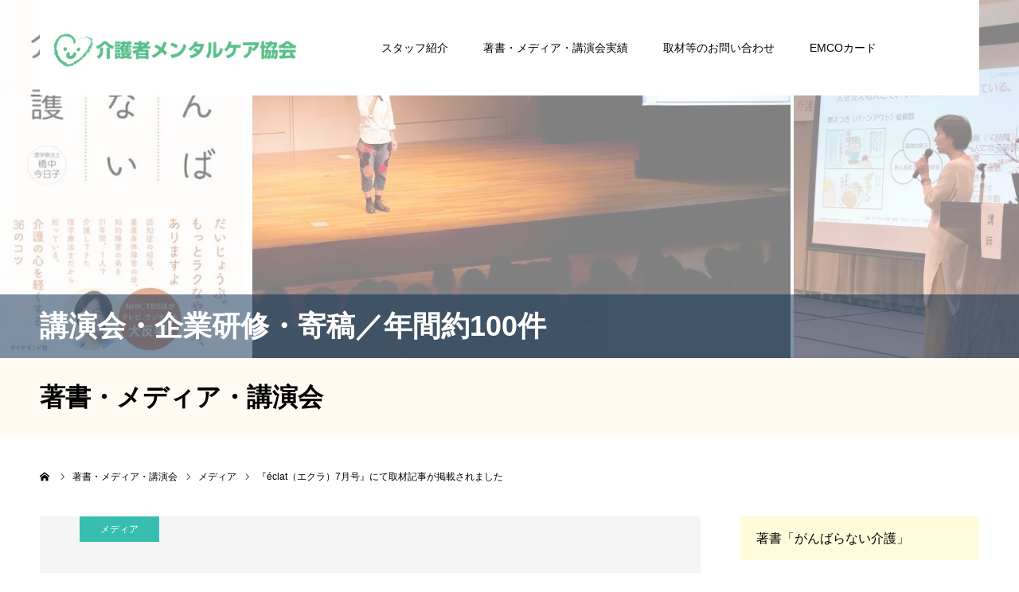

--- FILE ---
content_type: text/html; charset=UTF-8
request_url: https://kaigomental.com/report/20210603-2/
body_size: 14816
content:
<!DOCTYPE html>
<html class="pc" dir="ltr" lang="ja" prefix="og: https://ogp.me/ns#">
<head>
<meta charset="UTF-8">
<!--[if IE]><meta http-equiv="X-UA-Compatible" content="IE=edge"><![endif]-->
<meta name="viewport" content="width=device-width">
<meta name="format-detection" content="telephone=no">

<meta name="description" content="2021/6/1、集英社の50代女性向けファッション誌『éclat（エクラ）』にて取材記事が掲載されました。">
<link rel="pingback" href="https://kaigomental.com/cms/xmlrpc.php">
<link rel="shortcut icon" href="https://kaigomental.com/cms/wp-content/uploads/2022/07/hp_.ico">

		<!-- All in One SEO 4.9.3 - aioseo.com -->
		<title>『éclat（エクラ）7月号』にて取材記事が掲載されました - 介護者メンタルケア協会</title>
	<meta name="description" content="2021/6/1、集英社の50代女性向けファッション誌『éclat（エクラ）』にて取材記事が掲載されました。" />
	<meta name="robots" content="max-image-preview:large" />
	<link rel="canonical" href="https://kaigomental.com/report/20210603-2/" />
	<meta name="generator" content="All in One SEO (AIOSEO) 4.9.3" />
		<meta property="og:locale" content="ja_JP" />
		<meta property="og:site_name" content="介護者メンタルケア協会 - 介護に疲れたとき、心を軽くするヒント" />
		<meta property="og:type" content="article" />
		<meta property="og:title" content="『éclat（エクラ）7月号』にて取材記事が掲載されました - 介護者メンタルケア協会" />
		<meta property="og:description" content="2021/6/1、集英社の50代女性向けファッション誌『éclat（エクラ）』にて取材記事が掲載されました。" />
		<meta property="og:url" content="https://kaigomental.com/report/20210603-2/" />
		<meta property="og:image" content="https://kaigomental.com/cms/wp-content/uploads/2022/07/eclet-3-1.png" />
		<meta property="og:image:secure_url" content="https://kaigomental.com/cms/wp-content/uploads/2022/07/eclet-3-1.png" />
		<meta property="og:image:width" content="1125" />
		<meta property="og:image:height" content="804" />
		<meta property="article:published_time" content="2021-06-03T07:19:05+00:00" />
		<meta property="article:modified_time" content="2022-07-12T07:25:38+00:00" />
		<meta name="twitter:card" content="summary_large_image" />
		<meta name="twitter:site" content="@hanahana_mizuki" />
		<meta name="twitter:title" content="『éclat（エクラ）7月号』にて取材記事が掲載されました - 介護者メンタルケア協会" />
		<meta name="twitter:description" content="2021/6/1、集英社の50代女性向けファッション誌『éclat（エクラ）』にて取材記事が掲載されました。" />
		<meta name="twitter:image" content="https://kaigomental.com/cms/wp-content/uploads/2022/07/eclet-3-1.png" />
		<script type="application/ld+json" class="aioseo-schema">
			{"@context":"https:\/\/schema.org","@graph":[{"@type":"BreadcrumbList","@id":"https:\/\/kaigomental.com\/report\/20210603-2\/#breadcrumblist","itemListElement":[{"@type":"ListItem","@id":"https:\/\/kaigomental.com#listItem","position":1,"name":"\u30db\u30fc\u30e0","item":"https:\/\/kaigomental.com","nextItem":{"@type":"ListItem","@id":"https:\/\/kaigomental.com\/report\/#listItem","name":"\u8457\u66f8\u30fb\u30e1\u30c7\u30a3\u30a2\u30fb\u8b1b\u6f14\u4f1a"}},{"@type":"ListItem","@id":"https:\/\/kaigomental.com\/report\/#listItem","position":2,"name":"\u8457\u66f8\u30fb\u30e1\u30c7\u30a3\u30a2\u30fb\u8b1b\u6f14\u4f1a","item":"https:\/\/kaigomental.com\/report\/","nextItem":{"@type":"ListItem","@id":"https:\/\/kaigomental.com\/report_category\/media\/#listItem","name":"\u30e1\u30c7\u30a3\u30a2"},"previousItem":{"@type":"ListItem","@id":"https:\/\/kaigomental.com#listItem","name":"\u30db\u30fc\u30e0"}},{"@type":"ListItem","@id":"https:\/\/kaigomental.com\/report_category\/media\/#listItem","position":3,"name":"\u30e1\u30c7\u30a3\u30a2","item":"https:\/\/kaigomental.com\/report_category\/media\/","nextItem":{"@type":"ListItem","@id":"https:\/\/kaigomental.com\/report\/20210603-2\/#listItem","name":"\u300e\u00e9clat\uff08\u30a8\u30af\u30e9\uff097\u6708\u53f7\u300f\u306b\u3066\u53d6\u6750\u8a18\u4e8b\u304c\u63b2\u8f09\u3055\u308c\u307e\u3057\u305f"},"previousItem":{"@type":"ListItem","@id":"https:\/\/kaigomental.com\/report\/#listItem","name":"\u8457\u66f8\u30fb\u30e1\u30c7\u30a3\u30a2\u30fb\u8b1b\u6f14\u4f1a"}},{"@type":"ListItem","@id":"https:\/\/kaigomental.com\/report\/20210603-2\/#listItem","position":4,"name":"\u300e\u00e9clat\uff08\u30a8\u30af\u30e9\uff097\u6708\u53f7\u300f\u306b\u3066\u53d6\u6750\u8a18\u4e8b\u304c\u63b2\u8f09\u3055\u308c\u307e\u3057\u305f","previousItem":{"@type":"ListItem","@id":"https:\/\/kaigomental.com\/report_category\/media\/#listItem","name":"\u30e1\u30c7\u30a3\u30a2"}}]},{"@type":"Organization","@id":"https:\/\/kaigomental.com\/#organization","name":"\u4ecb\u8b77\u8005\u30e1\u30f3\u30bf\u30eb\u30b1\u30a2\u5354\u4f1a","description":"\u4ecb\u8b77\u306b\u75b2\u308c\u305f\u3068\u304d\u3001\u5fc3\u3092\u8efd\u304f\u3059\u308b\u30d2\u30f3\u30c8","url":"https:\/\/kaigomental.com\/","logo":{"@type":"ImageObject","url":"https:\/\/i0.wp.com\/kaigomental.com\/cms\/wp-content\/uploads\/2022\/07\/logo.png?fit=343%2C64&ssl=1","@id":"https:\/\/kaigomental.com\/report\/20210603-2\/#organizationLogo","width":343,"height":64},"image":{"@id":"https:\/\/kaigomental.com\/report\/20210603-2\/#organizationLogo"},"sameAs":["https:\/\/twitter.com\/hanahana_mizuki"]},{"@type":"WebPage","@id":"https:\/\/kaigomental.com\/report\/20210603-2\/#webpage","url":"https:\/\/kaigomental.com\/report\/20210603-2\/","name":"\u300e\u00e9clat\uff08\u30a8\u30af\u30e9\uff097\u6708\u53f7\u300f\u306b\u3066\u53d6\u6750\u8a18\u4e8b\u304c\u63b2\u8f09\u3055\u308c\u307e\u3057\u305f - \u4ecb\u8b77\u8005\u30e1\u30f3\u30bf\u30eb\u30b1\u30a2\u5354\u4f1a","description":"2021\/6\/1\u3001\u96c6\u82f1\u793e\u306e50\u4ee3\u5973\u6027\u5411\u3051\u30d5\u30a1\u30c3\u30b7\u30e7\u30f3\u8a8c\u300e\u00e9clat\uff08\u30a8\u30af\u30e9\uff09\u300f\u306b\u3066\u53d6\u6750\u8a18\u4e8b\u304c\u63b2\u8f09\u3055\u308c\u307e\u3057\u305f\u3002","inLanguage":"ja","isPartOf":{"@id":"https:\/\/kaigomental.com\/#website"},"breadcrumb":{"@id":"https:\/\/kaigomental.com\/report\/20210603-2\/#breadcrumblist"},"datePublished":"2021-06-03T07:19:05+09:00","dateModified":"2022-07-12T07:25:38+09:00"},{"@type":"WebSite","@id":"https:\/\/kaigomental.com\/#website","url":"https:\/\/kaigomental.com\/","name":"\u4ecb\u8b77\u8005\u30e1\u30f3\u30bf\u30eb\u30b1\u30a2\u5354\u4f1a","description":"\u4ecb\u8b77\u306b\u75b2\u308c\u305f\u3068\u304d\u3001\u5fc3\u3092\u8efd\u304f\u3059\u308b\u30d2\u30f3\u30c8","inLanguage":"ja","publisher":{"@id":"https:\/\/kaigomental.com\/#organization"}}]}
		</script>
		<!-- All in One SEO -->

<link rel='dns-prefetch' href='//webfonts.xserver.jp' />
<link rel='dns-prefetch' href='//stats.wp.com' />
<link rel='dns-prefetch' href='//i0.wp.com' />
<link rel="alternate" type="application/rss+xml" title="介護者メンタルケア協会 &raquo; フィード" href="https://kaigomental.com/feed/" />
<link rel="alternate" type="application/rss+xml" title="介護者メンタルケア協会 &raquo; コメントフィード" href="https://kaigomental.com/comments/feed/" />
<link rel='stylesheet' id='style-css' href='https://kaigomental.com/cms/wp-content/themes/agenda_tcd059/style.css?ver=1.8' type='text/css' media='all' />
<link rel='stylesheet' id='wp-block-library-css' href='https://kaigomental.com/cms/wp-includes/css/dist/block-library/style.min.css?ver=6.1.1' type='text/css' media='all' />
<style id='wp-block-library-inline-css' type='text/css'>
.has-text-align-justify{text-align:justify;}
</style>
<link rel='stylesheet' id='aioseo/css/src/vue/standalone/blocks/table-of-contents/global.scss-css' href='https://kaigomental.com/cms/wp-content/plugins/all-in-one-seo-pack/dist/Lite/assets/css/table-of-contents/global.e90f6d47.css?ver=4.9.3' type='text/css' media='all' />
<link rel='stylesheet' id='jetpack-videopress-video-block-view-css' href='https://kaigomental.com/cms/wp-content/plugins/jetpack/jetpack_vendor/automattic/jetpack-videopress/build/block-editor/blocks/video/view.css?minify=false&#038;ver=34ae973733627b74a14e' type='text/css' media='all' />
<link rel='stylesheet' id='mediaelement-css' href='https://kaigomental.com/cms/wp-includes/js/mediaelement/mediaelementplayer-legacy.min.css?ver=4.2.17' type='text/css' media='all' />
<link rel='stylesheet' id='wp-mediaelement-css' href='https://kaigomental.com/cms/wp-includes/js/mediaelement/wp-mediaelement.min.css?ver=6.1.1' type='text/css' media='all' />
<style id='filebird-block-filebird-gallery-style-inline-css' type='text/css'>
ul.filebird-block-filebird-gallery{margin:auto!important;padding:0!important;width:100%}ul.filebird-block-filebird-gallery.layout-grid{display:grid;grid-gap:20px;align-items:stretch;grid-template-columns:repeat(var(--columns),1fr);justify-items:stretch}ul.filebird-block-filebird-gallery.layout-grid li img{border:1px solid #ccc;box-shadow:2px 2px 6px 0 rgba(0,0,0,.3);height:100%;max-width:100%;-o-object-fit:cover;object-fit:cover;width:100%}ul.filebird-block-filebird-gallery.layout-masonry{-moz-column-count:var(--columns);-moz-column-gap:var(--space);column-gap:var(--space);-moz-column-width:var(--min-width);columns:var(--min-width) var(--columns);display:block;overflow:auto}ul.filebird-block-filebird-gallery.layout-masonry li{margin-bottom:var(--space)}ul.filebird-block-filebird-gallery li{list-style:none}ul.filebird-block-filebird-gallery li figure{height:100%;margin:0;padding:0;position:relative;width:100%}ul.filebird-block-filebird-gallery li figure figcaption{background:linear-gradient(0deg,rgba(0,0,0,.7),rgba(0,0,0,.3) 70%,transparent);bottom:0;box-sizing:border-box;color:#fff;font-size:.8em;margin:0;max-height:100%;overflow:auto;padding:3em .77em .7em;position:absolute;text-align:center;width:100%;z-index:2}ul.filebird-block-filebird-gallery li figure figcaption a{color:inherit}

</style>
<link rel='stylesheet' id='classic-theme-styles-css' href='https://kaigomental.com/cms/wp-includes/css/classic-themes.min.css?ver=1' type='text/css' media='all' />
<style id='global-styles-inline-css' type='text/css'>
body{--wp--preset--color--black: #000000;--wp--preset--color--cyan-bluish-gray: #abb8c3;--wp--preset--color--white: #ffffff;--wp--preset--color--pale-pink: #f78da7;--wp--preset--color--vivid-red: #cf2e2e;--wp--preset--color--luminous-vivid-orange: #ff6900;--wp--preset--color--luminous-vivid-amber: #fcb900;--wp--preset--color--light-green-cyan: #7bdcb5;--wp--preset--color--vivid-green-cyan: #00d084;--wp--preset--color--pale-cyan-blue: #8ed1fc;--wp--preset--color--vivid-cyan-blue: #0693e3;--wp--preset--color--vivid-purple: #9b51e0;--wp--preset--gradient--vivid-cyan-blue-to-vivid-purple: linear-gradient(135deg,rgba(6,147,227,1) 0%,rgb(155,81,224) 100%);--wp--preset--gradient--light-green-cyan-to-vivid-green-cyan: linear-gradient(135deg,rgb(122,220,180) 0%,rgb(0,208,130) 100%);--wp--preset--gradient--luminous-vivid-amber-to-luminous-vivid-orange: linear-gradient(135deg,rgba(252,185,0,1) 0%,rgba(255,105,0,1) 100%);--wp--preset--gradient--luminous-vivid-orange-to-vivid-red: linear-gradient(135deg,rgba(255,105,0,1) 0%,rgb(207,46,46) 100%);--wp--preset--gradient--very-light-gray-to-cyan-bluish-gray: linear-gradient(135deg,rgb(238,238,238) 0%,rgb(169,184,195) 100%);--wp--preset--gradient--cool-to-warm-spectrum: linear-gradient(135deg,rgb(74,234,220) 0%,rgb(151,120,209) 20%,rgb(207,42,186) 40%,rgb(238,44,130) 60%,rgb(251,105,98) 80%,rgb(254,248,76) 100%);--wp--preset--gradient--blush-light-purple: linear-gradient(135deg,rgb(255,206,236) 0%,rgb(152,150,240) 100%);--wp--preset--gradient--blush-bordeaux: linear-gradient(135deg,rgb(254,205,165) 0%,rgb(254,45,45) 50%,rgb(107,0,62) 100%);--wp--preset--gradient--luminous-dusk: linear-gradient(135deg,rgb(255,203,112) 0%,rgb(199,81,192) 50%,rgb(65,88,208) 100%);--wp--preset--gradient--pale-ocean: linear-gradient(135deg,rgb(255,245,203) 0%,rgb(182,227,212) 50%,rgb(51,167,181) 100%);--wp--preset--gradient--electric-grass: linear-gradient(135deg,rgb(202,248,128) 0%,rgb(113,206,126) 100%);--wp--preset--gradient--midnight: linear-gradient(135deg,rgb(2,3,129) 0%,rgb(40,116,252) 100%);--wp--preset--duotone--dark-grayscale: url('#wp-duotone-dark-grayscale');--wp--preset--duotone--grayscale: url('#wp-duotone-grayscale');--wp--preset--duotone--purple-yellow: url('#wp-duotone-purple-yellow');--wp--preset--duotone--blue-red: url('#wp-duotone-blue-red');--wp--preset--duotone--midnight: url('#wp-duotone-midnight');--wp--preset--duotone--magenta-yellow: url('#wp-duotone-magenta-yellow');--wp--preset--duotone--purple-green: url('#wp-duotone-purple-green');--wp--preset--duotone--blue-orange: url('#wp-duotone-blue-orange');--wp--preset--font-size--small: 13px;--wp--preset--font-size--medium: 20px;--wp--preset--font-size--large: 36px;--wp--preset--font-size--x-large: 42px;--wp--preset--spacing--20: 0.44rem;--wp--preset--spacing--30: 0.67rem;--wp--preset--spacing--40: 1rem;--wp--preset--spacing--50: 1.5rem;--wp--preset--spacing--60: 2.25rem;--wp--preset--spacing--70: 3.38rem;--wp--preset--spacing--80: 5.06rem;}:where(.is-layout-flex){gap: 0.5em;}body .is-layout-flow > .alignleft{float: left;margin-inline-start: 0;margin-inline-end: 2em;}body .is-layout-flow > .alignright{float: right;margin-inline-start: 2em;margin-inline-end: 0;}body .is-layout-flow > .aligncenter{margin-left: auto !important;margin-right: auto !important;}body .is-layout-constrained > .alignleft{float: left;margin-inline-start: 0;margin-inline-end: 2em;}body .is-layout-constrained > .alignright{float: right;margin-inline-start: 2em;margin-inline-end: 0;}body .is-layout-constrained > .aligncenter{margin-left: auto !important;margin-right: auto !important;}body .is-layout-constrained > :where(:not(.alignleft):not(.alignright):not(.alignfull)){max-width: var(--wp--style--global--content-size);margin-left: auto !important;margin-right: auto !important;}body .is-layout-constrained > .alignwide{max-width: var(--wp--style--global--wide-size);}body .is-layout-flex{display: flex;}body .is-layout-flex{flex-wrap: wrap;align-items: center;}body .is-layout-flex > *{margin: 0;}:where(.wp-block-columns.is-layout-flex){gap: 2em;}.has-black-color{color: var(--wp--preset--color--black) !important;}.has-cyan-bluish-gray-color{color: var(--wp--preset--color--cyan-bluish-gray) !important;}.has-white-color{color: var(--wp--preset--color--white) !important;}.has-pale-pink-color{color: var(--wp--preset--color--pale-pink) !important;}.has-vivid-red-color{color: var(--wp--preset--color--vivid-red) !important;}.has-luminous-vivid-orange-color{color: var(--wp--preset--color--luminous-vivid-orange) !important;}.has-luminous-vivid-amber-color{color: var(--wp--preset--color--luminous-vivid-amber) !important;}.has-light-green-cyan-color{color: var(--wp--preset--color--light-green-cyan) !important;}.has-vivid-green-cyan-color{color: var(--wp--preset--color--vivid-green-cyan) !important;}.has-pale-cyan-blue-color{color: var(--wp--preset--color--pale-cyan-blue) !important;}.has-vivid-cyan-blue-color{color: var(--wp--preset--color--vivid-cyan-blue) !important;}.has-vivid-purple-color{color: var(--wp--preset--color--vivid-purple) !important;}.has-black-background-color{background-color: var(--wp--preset--color--black) !important;}.has-cyan-bluish-gray-background-color{background-color: var(--wp--preset--color--cyan-bluish-gray) !important;}.has-white-background-color{background-color: var(--wp--preset--color--white) !important;}.has-pale-pink-background-color{background-color: var(--wp--preset--color--pale-pink) !important;}.has-vivid-red-background-color{background-color: var(--wp--preset--color--vivid-red) !important;}.has-luminous-vivid-orange-background-color{background-color: var(--wp--preset--color--luminous-vivid-orange) !important;}.has-luminous-vivid-amber-background-color{background-color: var(--wp--preset--color--luminous-vivid-amber) !important;}.has-light-green-cyan-background-color{background-color: var(--wp--preset--color--light-green-cyan) !important;}.has-vivid-green-cyan-background-color{background-color: var(--wp--preset--color--vivid-green-cyan) !important;}.has-pale-cyan-blue-background-color{background-color: var(--wp--preset--color--pale-cyan-blue) !important;}.has-vivid-cyan-blue-background-color{background-color: var(--wp--preset--color--vivid-cyan-blue) !important;}.has-vivid-purple-background-color{background-color: var(--wp--preset--color--vivid-purple) !important;}.has-black-border-color{border-color: var(--wp--preset--color--black) !important;}.has-cyan-bluish-gray-border-color{border-color: var(--wp--preset--color--cyan-bluish-gray) !important;}.has-white-border-color{border-color: var(--wp--preset--color--white) !important;}.has-pale-pink-border-color{border-color: var(--wp--preset--color--pale-pink) !important;}.has-vivid-red-border-color{border-color: var(--wp--preset--color--vivid-red) !important;}.has-luminous-vivid-orange-border-color{border-color: var(--wp--preset--color--luminous-vivid-orange) !important;}.has-luminous-vivid-amber-border-color{border-color: var(--wp--preset--color--luminous-vivid-amber) !important;}.has-light-green-cyan-border-color{border-color: var(--wp--preset--color--light-green-cyan) !important;}.has-vivid-green-cyan-border-color{border-color: var(--wp--preset--color--vivid-green-cyan) !important;}.has-pale-cyan-blue-border-color{border-color: var(--wp--preset--color--pale-cyan-blue) !important;}.has-vivid-cyan-blue-border-color{border-color: var(--wp--preset--color--vivid-cyan-blue) !important;}.has-vivid-purple-border-color{border-color: var(--wp--preset--color--vivid-purple) !important;}.has-vivid-cyan-blue-to-vivid-purple-gradient-background{background: var(--wp--preset--gradient--vivid-cyan-blue-to-vivid-purple) !important;}.has-light-green-cyan-to-vivid-green-cyan-gradient-background{background: var(--wp--preset--gradient--light-green-cyan-to-vivid-green-cyan) !important;}.has-luminous-vivid-amber-to-luminous-vivid-orange-gradient-background{background: var(--wp--preset--gradient--luminous-vivid-amber-to-luminous-vivid-orange) !important;}.has-luminous-vivid-orange-to-vivid-red-gradient-background{background: var(--wp--preset--gradient--luminous-vivid-orange-to-vivid-red) !important;}.has-very-light-gray-to-cyan-bluish-gray-gradient-background{background: var(--wp--preset--gradient--very-light-gray-to-cyan-bluish-gray) !important;}.has-cool-to-warm-spectrum-gradient-background{background: var(--wp--preset--gradient--cool-to-warm-spectrum) !important;}.has-blush-light-purple-gradient-background{background: var(--wp--preset--gradient--blush-light-purple) !important;}.has-blush-bordeaux-gradient-background{background: var(--wp--preset--gradient--blush-bordeaux) !important;}.has-luminous-dusk-gradient-background{background: var(--wp--preset--gradient--luminous-dusk) !important;}.has-pale-ocean-gradient-background{background: var(--wp--preset--gradient--pale-ocean) !important;}.has-electric-grass-gradient-background{background: var(--wp--preset--gradient--electric-grass) !important;}.has-midnight-gradient-background{background: var(--wp--preset--gradient--midnight) !important;}.has-small-font-size{font-size: var(--wp--preset--font-size--small) !important;}.has-medium-font-size{font-size: var(--wp--preset--font-size--medium) !important;}.has-large-font-size{font-size: var(--wp--preset--font-size--large) !important;}.has-x-large-font-size{font-size: var(--wp--preset--font-size--x-large) !important;}
.wp-block-navigation a:where(:not(.wp-element-button)){color: inherit;}
:where(.wp-block-columns.is-layout-flex){gap: 2em;}
.wp-block-pullquote{font-size: 1.5em;line-height: 1.6;}
</style>
<link rel='stylesheet' id='pz-linkcard-css-css' href='//kaigomental.com/cms/wp-content/uploads/pz-linkcard/style/style.min.css?ver=2.5.8.6' type='text/css' media='all' />
<link rel='stylesheet' id='ez-toc-css' href='https://kaigomental.com/cms/wp-content/plugins/easy-table-of-contents/assets/css/screen.min.css?ver=2.0.80' type='text/css' media='all' />
<style id='ez-toc-inline-css' type='text/css'>
div#ez-toc-container .ez-toc-title {font-size: 120%;}div#ez-toc-container .ez-toc-title {font-weight: 500;}div#ez-toc-container ul li , div#ez-toc-container ul li a {font-size: 95%;}div#ez-toc-container ul li , div#ez-toc-container ul li a {font-weight: 500;}div#ez-toc-container nav ul ul li {font-size: 90%;}div#ez-toc-container {background: #fff;border: 1px solid #ddd;width: 75%;}div#ez-toc-container p.ez-toc-title , #ez-toc-container .ez_toc_custom_title_icon , #ez-toc-container .ez_toc_custom_toc_icon {color: #999;}div#ez-toc-container ul.ez-toc-list a {color: #428bca;}div#ez-toc-container ul.ez-toc-list a:hover {color: #2a6496;}div#ez-toc-container ul.ez-toc-list a:visited {color: #428bca;}.ez-toc-counter nav ul li a::before {color: ;}.ez-toc-box-title {font-weight: bold; margin-bottom: 10px; text-align: center; text-transform: uppercase; letter-spacing: 1px; color: #666; padding-bottom: 5px;position:absolute;top:-4%;left:5%;background-color: inherit;transition: top 0.3s ease;}.ez-toc-box-title.toc-closed {top:-25%;}
.ez-toc-container-direction {direction: ltr;}.ez-toc-counter ul{counter-reset: item ;}.ez-toc-counter nav ul li a::before {content: counters(item, '.', decimal) '. ';display: inline-block;counter-increment: item;flex-grow: 0;flex-shrink: 0;margin-right: .2em; float: left; }.ez-toc-widget-direction {direction: ltr;}.ez-toc-widget-container ul{counter-reset: item ;}.ez-toc-widget-container nav ul li a::before {content: counters(item, '.', decimal) '. ';display: inline-block;counter-increment: item;flex-grow: 0;flex-shrink: 0;margin-right: .2em; float: left; }
</style>
<link rel='stylesheet' id='jetpack_css-css' href='https://kaigomental.com/cms/wp-content/plugins/jetpack/css/jetpack.css?ver=12.5.1' type='text/css' media='all' />
<script type='text/javascript' src='https://kaigomental.com/cms/wp-includes/js/jquery/jquery.min.js?ver=3.6.1' id='jquery-core-js'></script>
<script type='text/javascript' src='https://kaigomental.com/cms/wp-includes/js/jquery/jquery-migrate.min.js?ver=3.3.2' id='jquery-migrate-js'></script>
<script type='text/javascript' src='//webfonts.xserver.jp/js/xserverv3.js?fadein=0&#038;ver=2.0.9' id='typesquare_std-js'></script>
<link rel="https://api.w.org/" href="https://kaigomental.com/wp-json/" /><link rel='shortlink' href='https://kaigomental.com/?p=892' />
<link rel="alternate" type="application/json+oembed" href="https://kaigomental.com/wp-json/oembed/1.0/embed?url=https%3A%2F%2Fkaigomental.com%2Freport%2F20210603-2%2F" />
<link rel="alternate" type="text/xml+oembed" href="https://kaigomental.com/wp-json/oembed/1.0/embed?url=https%3A%2F%2Fkaigomental.com%2Freport%2F20210603-2%2F&#038;format=xml" />
	<style>img#wpstats{display:none}</style>
		
<link rel="stylesheet" href="https://kaigomental.com/cms/wp-content/themes/agenda_tcd059/css/design-plus.css?ver=1.8">
<link rel="stylesheet" href="https://kaigomental.com/cms/wp-content/themes/agenda_tcd059/css/sns-botton.css?ver=1.8">
<link rel="stylesheet" media="screen and (max-width:1260px)" href="https://kaigomental.com/cms/wp-content/themes/agenda_tcd059/css/responsive.css?ver=1.8">
<link rel="stylesheet" media="screen and (max-width:1260px)" href="https://kaigomental.com/cms/wp-content/themes/agenda_tcd059/css/footer-bar.css?ver=1.8">

<script src="https://kaigomental.com/cms/wp-content/themes/agenda_tcd059/js/jquery.easing.1.4.js?ver=1.8"></script>
<script src="https://kaigomental.com/cms/wp-content/themes/agenda_tcd059/js/jscript.js?ver=1.8"></script>
<script src="https://kaigomental.com/cms/wp-content/themes/agenda_tcd059/js/comment.js?ver=1.8"></script>
<script src="https://kaigomental.com/cms/wp-content/themes/agenda_tcd059/js/header_fix.js?ver=1.8"></script>


<style type="text/css">

body, input, textarea { font-family: Arial, "Hiragino Kaku Gothic ProN", "ヒラギノ角ゴ ProN W3", "メイリオ", Meiryo, sans-serif; }

.rich_font, .p-vertical { font-family: Arial, "Hiragino Kaku Gothic ProN", "ヒラギノ角ゴ ProN W3", "メイリオ", Meiryo, sans-serif; }


#header_image_for_404 .headline { font-family: "Times New Roman" , "游明朝" , "Yu Mincho" , "游明朝体" , "YuMincho" , "ヒラギノ明朝 Pro W3" , "Hiragino Mincho Pro" , "HiraMinProN-W3" , "HGS明朝E" , "ＭＳ Ｐ明朝" , "MS PMincho" , serif; font-weight:500; }






#page_header_catch { font-size:36px; color:#FFFFFF; background:rgba(1,39,77,0.5); }
.mobile #page_header_catch { font-size:20px; }
#page_header_title { font-size:32px; }
.mobile #page_header_title { font-size:18px; }
#post_title { font-size:32px; color:#000000; }
.post_content { font-size:16px; color:#666666; }
.mobile #post_title { font-size:18px; }
.mobile .post_content { font-size:13px; }


.c-pw__btn { background: #008c8d; }
.post_content a, .post_content a:hover, .custom-html-widget a, .custom-html-widget a:hover { color: #0066bf; }


#related_post .image, .styled_post_list1 .image, .styled_post_list2 .image, .widget_tab_post_list .image, .index_post_image
{
  background: #FFFFFF}
#related_post .image img, .styled_post_list1 .image img, .styled_post_list2 .image img, .widget_tab_post_list .image img, .index_post_image img
{
  -webkit-transition-property: opacity;
  -webkit-transition: 0.5s;
  transition-property: opacity;
  transition: 0.5s;
  width:100%; height:auto;
}
#related_post .image:hover img, .styled_post_list1 .image:hover img, .styled_post_list2 .image:hover img, .widget_tab_post_list .image:hover img, .index_post_image:hover img
{
  opacity: 0.5;
  width:100%; height:auto;
}



body, a, #previous_next_post a:hover
  { color: #000000; }

.side_widget .styled_post_list1 .title:hover, .page_post_list .meta a:hover, .page_post_list .headline,
  .slider_main .caption .title a:hover, #comment_header ul li a:hover, #header_text .logo a:hover, #bread_crumb li.home a:hover:before, #post_title_area .meta li a:hover
    { color: #008c8d; }

.pc #global_menu ul ul a, .next_page_link a:hover, .collapse_category_list li a:hover .count, .pb_spec_table_button a:hover,
  #wp-calendar td a:hover, #wp-calendar #prev a:hover, #wp-calendar #next a:hover, .mobile #global_menu li a:hover, #mobile_menu .close_button:hover,
    #post_pagination p, .page_navi span.current, .tcd_user_profile_widget .button a:hover, #return_top a, #p_readmore .button,
      #header_slider .slick-dots button:hover::before, #header_slider .slick-dots .slick-active button::before
        { background-color: #008c8d !important; }

#comment_header ul li a:hover, #comment_header ul li.comment_switch_active a, #comment_header #comment_closed p, #post_pagination p, .page_navi span.current
  { border-color: #008c8d; }

.collapse_category_list li a:before
  { border-color: transparent transparent transparent #008c8d; }

.slider_nav .swiper-slide-active, .slider_nav .swiper-slide:hover
  { box-shadow:inset 0 0 0 5px #008c8d; }

a:hover, #index_news .button:hover:after, .pc #global_menu a:hover, .pc #global_menu > ul > li.active > a, .pc #global_menu > ul > li.current-menu-item > a, #bread_crumb li.home a:hover:after, #bread_crumb li a:hover, .tcd_category_list li a:hover, #report_post_meta_top a:hover
  { color: #006766; }

.pc #global_menu ul ul a:hover, #return_top a:hover, #post_pagination a:hover, .page_navi a:hover, #slide_menu a span.count, .tcdw_custom_drop_menu a:hover, #p_readmore .button:hover, #previous_next_page a:hover,
  .tcd_category_list li a:hover .count, #submit_comment:hover, #comment_header ul li a:hover, .widget_tab_post_list_button a:hover, .mobile #menu_button:hover
    { background-color: #006766 !important; }

#post_pagination a:hover, .page_navi a:hover, .tcdw_custom_drop_menu a:hover, #comment_textarea textarea:focus, #guest_info input:focus, .widget_tab_post_list_button a:hover
  { border-color: #006766 !important; }

.post_content a { color: #0066bf; }

#comment_header ul li.comment_switch_active a, #comment_header #comment_closed p { background-color: #008c8d !important; }
#comment_header ul li.comment_switch_active a:after, #comment_header #comment_closed p:after { border-color:#008c8d transparent transparent transparent; }

.side_headline { color: #000000; background: #fffaf2;  }

.no_header_content { background:rgba(0,140,141,0.8); }



/* ----------------------------------------------------------------------
アイキャッチ画像を表示しない_著書・メディア・講演会
---------------------------------------------------------------------- */
@media only screen and (min-width: 1159px) {
  #report_list .image { display: none; }
  #report_list .title_area { padding: 50px 25px 20px; }
  #report_list .item { height: 190px; }
}
@media only screen and (max-width: 1260px) {
  #report_list .image { display: none; }
  #report_list .title_area { padding: 40px 0 0; }
}

/* ----------------------------------------------------------------------
テキストウィジェット
---------------------------------------------------------------------- */
.side_headline {
    color: #000000;
    background: #FFFCDB;
}

/* ----------------------------------------------------------------------
フッターバナー
---------------------------------------------------------------------- */
#footer_banner a .title {
color: #000;
}

/* ----------------------------------------------------------------------
バナーウィジェット
---------------------------------------------------------------------- */
.tcd_banner_widget a .title {
    color: #000;
}
/* ----------------------------------------------------------------------
yellowボタンの色をオレンジに変える
---------------------------------------------------------------------- */
.bt_yellow{ background:#f76f00; color:#fff; }
.bt_yellow:hover, .bt_yellow:focus { background-color:#db5c39; color:#fff; }

/* ----------------------------------------------------------------------
ロゴの位置、上と左に余白を入れる
---------------------------------------------------------------------- */
#logo_text {padding:10px 0 0 10px;}

/* ----------------------------------------------------------------------
バックを卵色にする
---------------------------------------------------------------------- */
#report_list .item {background-color:#fffaf2;}
#page_header_title {background-color:#fffaf2;}

/* ----------------------------------------------------------------------
カテゴリボックスをオレンジにする
---------------------------------------------------------------------- */
#report_category_list li.active a {
    background: #dd9933;
    border-color: #dd9933;}
/* ----------------------------------------------------------------------
目次
---------------------------------------------------------------------- */
#ez-toc-container {
  border-width: 2px !important;
  border-radius: 0;
}
#ez-toc-container ul.ez-toc-list a {
  display: block;
  padding: 6px;
}
.ez-toc-title-container {
  display: block;
  width: 100%;
}
#ez-toc-container p.ez-toc-title {
  display: block;
  text-align: center;
  margin-bottom: 5px;
  font-weight: bold !important;
}
.ez-toc-title-toggle {
  position: absolute;
  top: 13px;
  right: 15px;
}
#ez-toc-container.counter-decimal ul.ez-toc-list li a::before, .ez-toc-widget-container.counter-decimal ul.ez-toc-list li a::before {
  color: #ff855d;
  margin-right: 8px;
}

</style>


<script type="text/javascript">
window.onbeforeunload = function() {
};
window.onunload = function() {
};
window.addEventListener("pageshow", function(evt) {
    if (evt.persisted) {
        window.location.reload();
    }
}, false);
</script>

<style type="text/css"></style><!-- この URL で利用できる AMP HTML バージョンはありません。 --></head>
<body id="body" class="report-template-default single single-report postid-892 fix_top">


<div id="container">

 <div id="header" class="no_border">
  <div id="header_inner" class="clearfix">
   <div id="header_logo">
    <div id="logo_image">
 <h1 class="logo">
  <a href="https://kaigomental.com/" title="介護者メンタルケア協会" class="mobile_logo_text">
      <img class="pc_logo_image" src="https://i0.wp.com/kaigomental.com/cms/wp-content/uploads/2022/07/logo.png?fit=343%2C64&amp;ssl=1?1768351255" alt="介護者メンタルケア協会" title="介護者メンタルケア協会" width="343" height="64" />
        </a>
 </h1>
</div>
   </div>
      <div id="global_menu">
    <ul id="menu-%e3%83%a1%e3%83%8b%e3%83%a5%e3%83%bc" class="menu"><li id="menu-item-1239" class="menu-item menu-item-type-post_type menu-item-object-page menu-item-1239"><a href="https://kaigomental.com/staff/">スタッフ紹介</a></li>
<li id="menu-item-82" class="menu-item menu-item-type-custom menu-item-object-custom menu-item-82"><a href="https://kaigomental.com/report/">著書・メディア・講演会実績</a></li>
<li id="menu-item-404" class="menu-item menu-item-type-custom menu-item-object-custom menu-item-404"><a href="https://1lejend.com/stepmail/kd.php?no=355424">取材等のお問い合わせ</a></li>
<li id="menu-item-863" class="menu-item menu-item-type-post_type menu-item-object-page menu-item-863"><a href="https://kaigomental.com/emco/">EMCOカード</a></li>
</ul>   </div>
   <a href="#" id="menu_button"><span>menu</span></a>
     </div><!-- END #header_inner -->
 </div><!-- END #header -->

 
 <div id="main_contents" class="clearfix">
<div id="page_header" style="background:url(https://i0.wp.com/kaigomental.com/cms/wp-content/uploads/2020/05/report-1.jpg?fit=1450%2C450&amp;ssl=1) no-repeat center center; background-size:cover;">
  <h2 id="page_header_catch" class="rich_font"><span>講演会・企業研修・寄稿／年間約100件</span></h2>
   <div id="page_header_overlay" style="background:rgba(255,255,255,0.5);"></div>
 </div>
<h3 id="page_header_title" class="rich_font"><span>著書・メディア・講演会</span></h3>

<div id="bread_crumb">

<ul class="clearfix" itemscope itemtype="http://schema.org/BreadcrumbList">
 <li itemprop="itemListElement" itemscope itemtype="http://schema.org/ListItem" class="home"><a itemprop="item" href="https://kaigomental.com/"><span itemprop="name">ホーム</span></a><meta itemprop="position" content="1"></li>
 <li itemprop="itemListElement" itemscope itemtype="http://schema.org/ListItem"><a itemprop="item" href="https://kaigomental.com/report/"><span itemprop="name">著書・メディア・講演会</span></a><meta itemprop="position" content="2"></li>
 <li itemprop="itemListElement" itemscope itemtype="http://schema.org/ListItem"><a itemprop="item" href="https://kaigomental.com/report_category/media/"><span itemprop="name">メディア</span></a><meta itemprop="position" content="3"></li> <li class="last" itemprop="itemListElement" itemscope itemtype="http://schema.org/ListItem"><span itemprop="name">『éclat（エクラ）7月号』にて取材記事が掲載されました</span><meta itemprop="position" content="4"></li>
</ul>

</div>

<div id="main_col" class="clearfix">

 <div id="left_col">

  
   <article id="article" class="report">

            <p id="report_category" class="no_image" style="background:#37beb0;">メディア</p>
        
    <h2 id="post_title" class="rich_font entry-title no_image">『éclat（エクラ）7月号』にて取材記事が掲載されました</h2>

    <ul id="report_post_meta_top" class="clearfix">
     <li class="date"><time class="entry-date updated" datetime="2022-07-12T07:25:38+09:00">2021.06.3</time></li>
     <li class="category clearfix"><a href="https://kaigomental.com/report_category/media/">メディア</a></li>    </ul>

    
    <div class="post_content clearfix">
     <p>2021/6/1、集英社の50代女性向けファッション誌『éclat（エクラ）』にて取材記事が掲載されました。</p>
<p>6Pの特集「きょうだいと『親の介護・相続』でモメないためにしておけること」内で、相談実務師の曽根恵子さんと共に、予期せぬ介護に直面したときの様々なコツをお伝えしています。</p>
<p><img decoding="async" class="alignnone size-medium wp-image-893" src="https://i0.wp.com/kaigomental.com/cms/wp-content/uploads/2022/07/eclet-1.jpg?resize=225%2C300&#038;ssl=1" alt="" width="225" height="300" srcset="https://i0.wp.com/kaigomental.com/cms/wp-content/uploads/2022/07/eclet-1.jpg?resize=225%2C300&amp;ssl=1 225w, https://i0.wp.com/kaigomental.com/cms/wp-content/uploads/2022/07/eclet-1.jpg?resize=769%2C1024&amp;ssl=1 769w, https://i0.wp.com/kaigomental.com/cms/wp-content/uploads/2022/07/eclet-1.jpg?resize=768%2C1023&amp;ssl=1 768w, https://i0.wp.com/kaigomental.com/cms/wp-content/uploads/2022/07/eclet-1.jpg?w=1124&amp;ssl=1 1124w" sizes="(max-width: 225px) 100vw, 225px" data-recalc-dims="1" /> <img decoding="async" loading="lazy" class="alignnone  wp-image-894" src="https://i0.wp.com/kaigomental.com/cms/wp-content/uploads/2022/07/eclet-3-1.png?resize=419%2C299&#038;ssl=1" alt="" width="419" height="299" srcset="https://i0.wp.com/kaigomental.com/cms/wp-content/uploads/2022/07/eclet-3-1.png?resize=300%2C214&amp;ssl=1 300w, https://i0.wp.com/kaigomental.com/cms/wp-content/uploads/2022/07/eclet-3-1.png?resize=1024%2C732&amp;ssl=1 1024w, https://i0.wp.com/kaigomental.com/cms/wp-content/uploads/2022/07/eclet-3-1.png?resize=768%2C549&amp;ssl=1 768w, https://i0.wp.com/kaigomental.com/cms/wp-content/uploads/2022/07/eclet-3-1.png?w=1125&amp;ssl=1 1125w" sizes="(max-width: 419px) 100vw, 419px" data-recalc-dims="1" /></p>
    </div>

        <div class="single_share clearfix" id="single_share_bottom">
     <div class="share-type5 share-btm">
	<div class="sns_default_top">
		<ul class="clearfix">
			<li class="default twitter_button">
				<a href="https://twitter.com/share" class="twitter-share-button">Tweet</a>
			</li>
			<li class="default fblike_button">
				<div class="fb-like" data-href="https://kaigomental.com/report/20210603-2/" data-width="" data-layout="button" data-action="like" data-size="small" data-share=""></div>
			</li>
			<li class="default fbshare_button2">
				<div class="fb-share-button" data-href="https://kaigomental.com/report/20210603-2/" data-layout="button_count"></div>
			</li>
	</ul>
</div>
</div>
    </div>
    
        <div id="previous_next_post" class="clearfix">
     <div class='prev_post'><a href='https://kaigomental.com/report/20210525-2/' title='【連載】『JA広報通信』6月号で「友人・隣人が認知症かも……対応法は？」が掲載されました'><span class='title'>【連載】『JA広報通信』6月号で「友人・隣人が認知症か&hellip;</span><span class='nav'>前の記事</span></a></div>
<div class='next_post'><a href='https://kaigomental.com/report/20210605-2/' title='【連載5/6】『ケアワーク』6月号で「職場の人間関係のストレスから心を守り、心身を整えるコツ」が掲載されました'><span class='title'>【連載5/6】『ケアワーク』6月号で「職場の人間関係の&hellip;</span><span class='nav'>次の記事</span></a></div>
    </div>
    
   </article><!-- END #article -->

   
      <div id="report_list">
        <h3 class="headline" style="font-size:18px; -webkit-box-shadow:0 -5px 0 0 #000000; box-shadow:0 -5px 0 0 #000000;">著書・メディア・講演会</h3>
        <div class="post_list clearfix">
          <article class="item">
            <p class="category" style="background:#37beb0;"><a href="https://kaigomental.com/report_category/media/">メディア</a></p>
            <a class="image index_post_image" href="https://kaigomental.com/report/20250327-2/" title="へるぱるブックス『訪問介護の困りごとQ&#038;A 』に協力しました"><img src="https://kaigomental.com/cms/wp-content/themes/agenda_tcd059/img/common/no_image2.gif" title="" alt="" /></a>
      <div class="title_area">
       <h4 class="title"><a href="https://kaigomental.com/report/20250327-2/" title="へるぱるブックス『訪問介護の困りごとQ&#038;A 』に協力しました">へるぱるブックス『訪問介護の困りごとQ&#038;A 』に協力しました</a></h4>
       <p class="date"><time class="entry-date updated" datetime="2025-03-27T14:09:21+09:00">2025.03.27</time></p>
      </div>
     </article>
          <article class="item">
            <p class="category" style="background:#da1725;"><a href="https://kaigomental.com/report_category/live/">ライブ配信</a></p>
            <a class="image index_post_image" href="https://kaigomental.com/report/20250317-2/" title="【アーカイブ公開中】You Tubeライブ配信第43回「ライブ配信40回記念　橋中・中島にこれを聞きたい！」を配信しました"><img src="https://kaigomental.com/cms/wp-content/themes/agenda_tcd059/img/common/no_image2.gif" title="" alt="" /></a>
      <div class="title_area">
       <h4 class="title"><a href="https://kaigomental.com/report/20250317-2/" title="【アーカイブ公開中】You Tubeライブ配信第43回「ライブ配信40回記念　橋中・中島にこれを聞きたい！」を配信しました">【アーカイブ公開中】You Tubeライブ配信第43回「ライブ配信40回…</a></h4>
       <p class="date"><time class="entry-date updated" datetime="2025-03-21T14:39:03+09:00">2025.03.17</time></p>
      </div>
     </article>
          <article class="item">
            <p class="category" style="background:#37beb0;"><a href="https://kaigomental.com/report_category/media/">メディア</a></p>
            <a class="image index_post_image" href="https://kaigomental.com/report/20250316-2/" title="【連載】MySCUE「介護だけじゃない！ 見落とされがちな家事負担は民間サービスに頼ろう！」が公開されました"><img src="https://kaigomental.com/cms/wp-content/themes/agenda_tcd059/img/common/no_image2.gif" title="" alt="" /></a>
      <div class="title_area">
       <h4 class="title"><a href="https://kaigomental.com/report/20250316-2/" title="【連載】MySCUE「介護だけじゃない！ 見落とされがちな家事負担は民間サービスに頼ろう！」が公開されました">【連載】MySCUE「介護だけじゃない！ 見落とされがちな家事負担は民間…</a></h4>
       <p class="date"><time class="entry-date updated" datetime="2025-03-21T15:42:24+09:00">2025.03.16</time></p>
      </div>
     </article>
          <article class="item">
            <p class="category" style="background:#da1725;"><a href="https://kaigomental.com/report_category/live/">ライブ配信</a></p>
            <a class="image index_post_image" href="https://kaigomental.com/report/20250302-2/" title="【アーカイブ公開中】You Tubeライブ配信第42回「介護あるある　排泄にまつわるトラブル」を配信しました"><img src="https://kaigomental.com/cms/wp-content/themes/agenda_tcd059/img/common/no_image2.gif" title="" alt="" /></a>
      <div class="title_area">
       <h4 class="title"><a href="https://kaigomental.com/report/20250302-2/" title="【アーカイブ公開中】You Tubeライブ配信第42回「介護あるある　排泄にまつわるトラブル」を配信しました">【アーカイブ公開中】You Tubeライブ配信第42回「介護あるある　排…</a></h4>
       <p class="date"><time class="entry-date updated" datetime="2025-03-21T14:36:29+09:00">2025.03.2</time></p>
      </div>
     </article>
          <article class="item">
            <p class="category" style="background:#37beb0;"><a href="https://kaigomental.com/report_category/media/">メディア</a></p>
            <a class="image index_post_image" href="https://kaigomental.com/report/20250222-2/" title="NHKテキスト『きょうの健康』3月号に寄稿記事が掲載されました"><img src="https://kaigomental.com/cms/wp-content/themes/agenda_tcd059/img/common/no_image2.gif" title="" alt="" /></a>
      <div class="title_area">
       <h4 class="title"><a href="https://kaigomental.com/report/20250222-2/" title="NHKテキスト『きょうの健康』3月号に寄稿記事が掲載されました">NHKテキスト『きょうの健康』3月号に寄稿記事が掲載されました</a></h4>
       <p class="date"><time class="entry-date updated" datetime="2025-03-21T15:33:42+09:00">2025.02.22</time></p>
      </div>
     </article>
          <article class="item">
            <p class="category" style="background:#37beb0;"><a href="https://kaigomental.com/report_category/media/">メディア</a></p>
            <a class="image index_post_image" href="https://kaigomental.com/report/20250216-2/" title="【連載】MySCUE「親の介護と終活、どう切り出す？ スムーズな話し合いの進め方」が公開されました"><img src="https://kaigomental.com/cms/wp-content/themes/agenda_tcd059/img/common/no_image2.gif" title="" alt="" /></a>
      <div class="title_area">
       <h4 class="title"><a href="https://kaigomental.com/report/20250216-2/" title="【連載】MySCUE「親の介護と終活、どう切り出す？ スムーズな話し合いの進め方」が公開されました">【連載】MySCUE「親の介護と終活、どう切り出す？ スムーズな話し合い…</a></h4>
       <p class="date"><time class="entry-date updated" datetime="2025-03-21T16:28:01+09:00">2025.02.16</time></p>
      </div>
     </article>
          <article class="item">
            <p class="category" style="background:#da1725;"><a href="https://kaigomental.com/report_category/live/">ライブ配信</a></p>
            <a class="image index_post_image" href="https://kaigomental.com/report/20250209-2/" title="【アーカイブ公開中】You Tubeライブ配信第41回「実はこれも介護のうち！自覚しにくい介護負担」を配信しました"><img src="https://kaigomental.com/cms/wp-content/themes/agenda_tcd059/img/common/no_image2.gif" title="" alt="" /></a>
      <div class="title_area">
       <h4 class="title"><a href="https://kaigomental.com/report/20250209-2/" title="【アーカイブ公開中】You Tubeライブ配信第41回「実はこれも介護のうち！自覚しにくい介護負担」を配信しました">【アーカイブ公開中】You Tubeライブ配信第41回「実はこれも介護の…</a></h4>
       <p class="date"><time class="entry-date updated" datetime="2025-03-21T14:32:21+09:00">2025.02.9</time></p>
      </div>
     </article>
          <article class="item">
            <p class="category" style="background:#0d65d3;"><a href="https://kaigomental.com/report_category/lecture/">講演会</a></p>
            <a class="image index_post_image" href="https://kaigomental.com/report/20250205-2/" title="イオン品川シーサイド店「MySCUE」でのセミナーに登壇しました"><img src="https://kaigomental.com/cms/wp-content/themes/agenda_tcd059/img/common/no_image2.gif" title="" alt="" /></a>
      <div class="title_area">
       <h4 class="title"><a href="https://kaigomental.com/report/20250205-2/" title="イオン品川シーサイド店「MySCUE」でのセミナーに登壇しました">イオン品川シーサイド店「MySCUE」でのセミナーに登壇しました</a></h4>
       <p class="date"><time class="entry-date updated" datetime="2025-03-21T16:14:35+09:00">2025.02.5</time></p>
      </div>
     </article>
          <article class="item">
            <p class="category" style="background:#37beb0;"><a href="https://kaigomental.com/report_category/media/">メディア</a></p>
            <a class="image index_post_image" href="https://kaigomental.com/report/20250202-2/" title="別冊家庭画報『へるぱる』2025年3・4月号に特集記事が掲載されました"><img src="https://kaigomental.com/cms/wp-content/themes/agenda_tcd059/img/common/no_image2.gif" title="" alt="" /></a>
      <div class="title_area">
       <h4 class="title"><a href="https://kaigomental.com/report/20250202-2/" title="別冊家庭画報『へるぱる』2025年3・4月号に特集記事が掲載されました">別冊家庭画報『へるぱる』2025年3・4月号に特集記事が掲載されました</a></h4>
       <p class="date"><time class="entry-date updated" datetime="2025-03-21T15:22:51+09:00">2025.02.2</time></p>
      </div>
     </article>
         </div><!-- END .post_list -->
   </div><!-- END #report_list -->
   
 </div><!-- END #left_col -->

 <div id="side_col">
<div class="side_widget clearfix widget_text" id="text-2">
<h3 class="side_headline"><span>著書「がんばらない介護」</span></h3>			<div class="textwidget"><p><a href="http://amzn.to/2EeOdWY">▶がんばらない介護（ダイヤモンド社）</a></p>
<p><a href="http://amzn.to/2EeOdWY"><img decoding="async" loading="lazy" class="aligncenter wp-image-117 size-medium" src="https://i0.wp.com/kaigomental.com/cms/wp-content/uploads/2020/05/最終版kaigo_cover-207x300.jpg?resize=207%2C300" alt="" width="207" height="300" data-recalc-dims="1" srcset="https://i0.wp.com/kaigomental.com/cms/wp-content/uploads/2020/05/最終版kaigo_cover-scaled.jpg?resize=207%2C300&amp;ssl=1 207w, https://i0.wp.com/kaigomental.com/cms/wp-content/uploads/2020/05/最終版kaigo_cover-scaled.jpg?resize=708%2C1024&amp;ssl=1 708w, https://i0.wp.com/kaigomental.com/cms/wp-content/uploads/2020/05/最終版kaigo_cover-scaled.jpg?resize=768%2C1111&amp;ssl=1 768w, https://i0.wp.com/kaigomental.com/cms/wp-content/uploads/2020/05/最終版kaigo_cover-scaled.jpg?resize=1062%2C1536&amp;ssl=1 1062w, https://i0.wp.com/kaigomental.com/cms/wp-content/uploads/2020/05/最終版kaigo_cover-scaled.jpg?resize=1416%2C2048&amp;ssl=1 1416w, https://i0.wp.com/kaigomental.com/cms/wp-content/uploads/2020/05/最終版kaigo_cover-scaled.jpg?w=1770&amp;ssl=1 1770w" sizes="(max-width: 207px) 100vw, 207px" /></a></p>
<p>&nbsp;</p>
<p>「会社を辞めなければ在宅介護はできないの?」</p>
<p>「怒鳴ってしまって後悔する……」</p>
<p>「職場の理解が得られない」</p>
<p>「友人が介護で大変そうだけれど、どう声をかけていいかわからない」</p>
<p>&nbsp;</p>
<p>今まさに介護に直面している方、将来介護する・されることが不安な方のために、介護の36の事例を紹介し、心構えを徹底解説！</p>
<p>&nbsp;</p>
<p><a href="http://amzn.to/2EeOdWY">▶がんばらない介護（ダイヤモンド社）</a></p>
</div>
		</div>
<div class="side_widget clearfix widget_text" id="text-3">
<h3 class="side_headline"><span>メールマガジン</span></h3>			<div class="textwidget"><p>無料メールマガジン「介護に疲れたとき、心が軽くなるヒント」</p>
<p>&nbsp;</p>
<p>・介護を楽にするヒント</p>
<p>&nbsp;</p>
<p>・介護と仕事の両立のコツ</p>
<p>&nbsp;</p>
<p>・メンタルケアの方法</p>
<p>&nbsp;</p>
<p>・家族や行政、支援スタッフとのコミュニケーションのポイント</p>
<p>&nbsp;</p>
<p>・寄せられた相談への回答</p>
<p>&nbsp;</p>
<p>などを配信しています。</p>
<p>&nbsp;</p>
<p>&nbsp;<br />
<a href="https://1lejend.com/stepmail/kd.php?no=174839" class="q_button bt_yellow">登録ページへ</a></p>
</div>
		</div>
<div class="side_widget clearfix tcd_banner_widget" id="tcd_banner_widget-3">
<a class="banner_item" href="https://1lejend.com/stepmail/kd.php?no=561884">
 <p class="title">介護の悩みや体験談、ご相談をお寄せください▶▶▶</p>
  <img class="image" src="https://i0.wp.com/kaigomental.com/cms/wp-content/uploads/2020/06/footer3.jpg?fit=360%2C140&amp;ssl=1" alt="">
</a>
<a class="banner_item" href="https://1lejend.com/stepmail/kd.php?no=355424">
 <p class="title">取材・講演会・企業研修のお問い合わせはこちらから▶▶▶</p>
  <img class="image" src="https://i0.wp.com/kaigomental.com/cms/wp-content/uploads/2020/06/footer2-1.jpg?fit=360%2C140&amp;ssl=1" alt="">
</a>
<a class="banner_item" href="https://diamond.jp/category/s-gambaranai">
 <p class="title">ダイヤモンドオンライン連載記事（全31回）</p>
  <img class="image" src="https://i0.wp.com/kaigomental.com/cms/wp-content/uploads/2020/10/dia.jpg?fit=301%2C201&amp;ssl=1" alt="">
</a>
</div>
<div class="widget_text side_widget clearfix widget_custom_html" id="custom_html-2">
<div class="textwidget custom-html-widget"><a class="twitter-timeline" data-height="500" href="https://twitter.com/hanahana_mizuki?ref_src=twsrc%5Etfw">Tweets by hanahana_mizuki</a> <script async src="https://platform.twitter.com/widgets.js" charset="utf-8"></script></div></div>
</div>

</div><!-- END #main_col -->


 </div><!-- END #main_contents -->


  <div id="footer_banner" style="background:#f5f5f5;">
  <div id="footer_banner_inner" class="clearfix">
    <div class="item">
   <a href="https://kaigomental.com/family/" >
    <h3 class="title">▶家族の介護でお悩みの方</h3>
            <img class="image" src="https://i0.wp.com/kaigomental.com/cms/wp-content/uploads/2020/06/footer3.jpg?fit=360%2C140&amp;ssl=1" alt="" title="" />
       </a>
  </div>
    <div class="item">
   <a href="https://kaigomental.com/company/" >
    <h3 class="title">▶従業員の介護離職を防ぎたい方</h3>
            <img class="image" src="https://i0.wp.com/kaigomental.com/cms/wp-content/uploads/2020/06/footer2-1.jpg?fit=360%2C140&amp;ssl=1" alt="" title="" />
       </a>
  </div>
    <div class="item">
   <a href="https://kaigomental.com/supporter/" >
    <h3 class="title">▶介護・医療・福祉の現場で働く方</h3>
            <img class="image" src="https://i0.wp.com/kaigomental.com/cms/wp-content/uploads/2020/06/footer1.jpg?fit=360%2C140&amp;ssl=1" alt="" title="" />
       </a>
  </div>
    </div>
 </div><!-- END #footer_banner -->
 

 <div id="footer_bottom" class="clearfix">

    <div id="footer_info">
   <div id="footer_logo_image" class="footer_logo">
 <h3 class="logo">
  <a href="https://kaigomental.com/" title="介護者メンタルケア協会">
     </a>
 </h3>
</div>
   <div class="info"><p>〒108-0074<br />
東京都港区高輪4-23-6<br />
ハイホーム高輪708<br />
TEL 03-6869-0857<br />
（お電話での介護相談は受け付けません）</p>
<p>FAX 03-6893-3931<br />
（宛名“介護メンタルケア協会”まで）<br />
.</p>
<p>【ご注意】<br />
介護のお悩み・ご相談・ご質問への<br />
直接のお答えはお約束できません。</p>
<p>また、特定の施設やサービス、就労などの<br />
紹介や斡旋は一切行いません。</p>
<p>お寄せいただいたお悩みやご相談には<br />
メルマガにて、解決策のヒントをお伝えします。</p>
</div>      <ul id="footer_social_link" class="clearfix">
    <li class="facebook"><a class="target_blank" href="https://www.facebook.com/kaigomental"><span>Facebook</span></a></li>    <li class="twitter"><a class="target_blank" href="https://twitter.com/hanahana_mizuki"><span>Twitter</span></a></li>                           </ul>
     </div>

      <div id="footer_menu_left" class="footer_menu">
   <ul id="menu-%e3%83%a1%e3%83%8b%e3%83%a5%e3%83%bc-1" class="menu"><li class="menu-item menu-item-type-post_type menu-item-object-page menu-item-1239"><a href="https://kaigomental.com/staff/">スタッフ紹介</a></li>
<li class="menu-item menu-item-type-custom menu-item-object-custom menu-item-82"><a href="https://kaigomental.com/report/">著書・メディア・講演会実績</a></li>
<li class="menu-item menu-item-type-custom menu-item-object-custom menu-item-404"><a href="https://1lejend.com/stepmail/kd.php?no=355424">取材等のお問い合わせ</a></li>
<li class="menu-item menu-item-type-post_type menu-item-object-page menu-item-863"><a href="https://kaigomental.com/emco/">EMCOカード</a></li>
</ul>  </div>
    
    <div class="footer_widget" id="footer_widget">
   <div class="side_widget clearfix widget_text" id="text-4">
			<div class="textwidget"><p><a href="https://kaigomental.com/policy-2/">プライバシーポリシー</a></p>
<p>&nbsp;</p>
<p><a href="https://kaigomental.com/tokutei/">特定商取引法に基づく表記</a></p>
</div>
		</div>
<div class="side_widget clearfix widget_text" id="text-7">
<h3 class="footer_headline rich_font"><span>著書『がんばらない介護』</span></h3>			<div class="textwidget"><p><a href="http://amzn.to/2EeOdWY">▶がんばらない介護（ダイヤモンド社）</a></p>
<p><a href="http://amzn.to/2EeOdWY"><img decoding="async" loading="lazy" class="aligncenter wp-image-117 size-medium" src="https://i0.wp.com/kaigomental.com/cms/wp-content/uploads/2020/05/最終版kaigo_cover-207x300.jpg?resize=207%2C300" alt="" width="207" height="300" data-recalc-dims="1" srcset="https://i0.wp.com/kaigomental.com/cms/wp-content/uploads/2020/05/最終版kaigo_cover-scaled.jpg?resize=207%2C300&amp;ssl=1 207w, https://i0.wp.com/kaigomental.com/cms/wp-content/uploads/2020/05/最終版kaigo_cover-scaled.jpg?resize=708%2C1024&amp;ssl=1 708w, https://i0.wp.com/kaigomental.com/cms/wp-content/uploads/2020/05/最終版kaigo_cover-scaled.jpg?resize=768%2C1111&amp;ssl=1 768w, https://i0.wp.com/kaigomental.com/cms/wp-content/uploads/2020/05/最終版kaigo_cover-scaled.jpg?resize=1062%2C1536&amp;ssl=1 1062w, https://i0.wp.com/kaigomental.com/cms/wp-content/uploads/2020/05/最終版kaigo_cover-scaled.jpg?resize=1416%2C2048&amp;ssl=1 1416w, https://i0.wp.com/kaigomental.com/cms/wp-content/uploads/2020/05/最終版kaigo_cover-scaled.jpg?w=1770&amp;ssl=1 1770w" sizes="(max-width: 207px) 100vw, 207px" /></a></p>
<p>&nbsp;</p>
<p>「会社を辞めなければ在宅介護はできないの?」</p>
<p>「怒鳴ってしまって後悔する……」</p>
<p>「職場の理解が得られない」</p>
<p>「友人が介護で大変そうだけれど、どう声をかけていいかわからない」</p>
<p>&nbsp;</p>
<p>今まさに介護に直面している方、将来介護する・されることが不安な方のために、介護の36の事例を紹介し、心構えを徹底解説！</p>
<p>&nbsp;</p>
<p><a href="http://amzn.to/2EeOdWY">▶がんばらない介護（ダイヤモンド社）</a></p>
</div>
		</div>
  </div>
  
 </div><!-- END #footer_bottom -->

 <p id="copyright">Copyright © 2015　介護者メンタルケア協会</p>

 <div id="return_top">
  <a href="#body"><span>PAGE TOP</span></a>
 </div>


 

</div><!-- #container -->

<script>
jQuery(document).ready(function($){
      $('#header').addClass('animate');
  $('#page_header_catch').addClass('animate');
  $('#page_header_no_image #page_header_title').addClass('animate');
});
</script>

<script>!function(d,s,id){var js,fjs=d.getElementsByTagName(s)[0],p=/^http:/.test(d.location)?'http':'https';if(!d.getElementById(id)){js=d.createElement(s);js.id=id;js.src=p+'://platform.twitter.com/widgets.js';fjs.parentNode.insertBefore(js,fjs);}}(document, 'script', 'twitter-wjs');</script>
<!-- facebook share button code -->
<div id="fb-root"></div>
<script>
(function(d, s, id) {
  var js, fjs = d.getElementsByTagName(s)[0];
  if (d.getElementById(id)) return;
  js = d.createElement(s); js.id = id;
  js.src = "//connect.facebook.net/ja_JP/sdk.js#xfbml=1&version=v2.5";
  fjs.parentNode.insertBefore(js, fjs);
}(document, 'script', 'facebook-jssdk'));
</script>
<br />
<b>Warning</b>:  Undefined array key "show_google_top" in <b>/home/kaigomental/kaigomental.com/public_html/cms/wp-content/themes/agenda_tcd059/footer.php</b> on line <b>211</b><br />
<br />
<b>Warning</b>:  Undefined array key "show_google_btm" in <b>/home/kaigomental/kaigomental.com/public_html/cms/wp-content/themes/agenda_tcd059/footer.php</b> on line <b>211</b><br />

<script type='text/javascript' src='https://kaigomental.com/cms/wp-includes/js/comment-reply.min.js?ver=6.1.1' id='comment-reply-js'></script>
<script type='text/javascript' src='https://kaigomental.com/cms/wp-content/plugins/jetpack-boost/jetpack_vendor/automattic/jetpack-image-cdn/dist/image-cdn.js?minify=false&#038;ver=132249e245926ae3e188' id='jetpack-photon-js'></script>
<script type='text/javascript' id='pz-lkc-click-js-extra'>
/* <![CDATA[ */
var pz_lkc_ajax = {"ajax_url":"https:\/\/kaigomental.com\/cms\/wp-admin\/admin-ajax.php","nonce":"37ff327640"};
/* ]]> */
</script>
<script type='text/javascript' src='https://kaigomental.com/cms/wp-content/plugins/pz-linkcard/js/click-counter.js?ver=2.5.8' id='pz-lkc-click-js'></script>
<script type='text/javascript' id='ez-toc-scroll-scriptjs-js-extra'>
/* <![CDATA[ */
var eztoc_smooth_local = {"scroll_offset":"30","add_request_uri":"","add_self_reference_link":""};
/* ]]> */
</script>
<script type='text/javascript' src='https://kaigomental.com/cms/wp-content/plugins/easy-table-of-contents/assets/js/smooth_scroll.min.js?ver=2.0.80' id='ez-toc-scroll-scriptjs-js'></script>
<script type='text/javascript' src='https://kaigomental.com/cms/wp-content/plugins/easy-table-of-contents/vendor/js-cookie/js.cookie.min.js?ver=2.2.1' id='ez-toc-js-cookie-js'></script>
<script type='text/javascript' src='https://kaigomental.com/cms/wp-content/plugins/easy-table-of-contents/vendor/sticky-kit/jquery.sticky-kit.min.js?ver=1.9.2' id='ez-toc-jquery-sticky-kit-js'></script>
<script type='text/javascript' id='ez-toc-js-js-extra'>
/* <![CDATA[ */
var ezTOC = {"smooth_scroll":"1","visibility_hide_by_default":"","scroll_offset":"30","fallbackIcon":"<span class=\"\"><span class=\"eztoc-hide\" style=\"display:none;\">Toggle<\/span><span class=\"ez-toc-icon-toggle-span\"><svg style=\"fill: #999;color:#999\" xmlns=\"http:\/\/www.w3.org\/2000\/svg\" class=\"list-377408\" width=\"20px\" height=\"20px\" viewBox=\"0 0 24 24\" fill=\"none\"><path d=\"M6 6H4v2h2V6zm14 0H8v2h12V6zM4 11h2v2H4v-2zm16 0H8v2h12v-2zM4 16h2v2H4v-2zm16 0H8v2h12v-2z\" fill=\"currentColor\"><\/path><\/svg><svg style=\"fill: #999;color:#999\" class=\"arrow-unsorted-368013\" xmlns=\"http:\/\/www.w3.org\/2000\/svg\" width=\"10px\" height=\"10px\" viewBox=\"0 0 24 24\" version=\"1.2\" baseProfile=\"tiny\"><path d=\"M18.2 9.3l-6.2-6.3-6.2 6.3c-.2.2-.3.4-.3.7s.1.5.3.7c.2.2.4.3.7.3h11c.3 0 .5-.1.7-.3.2-.2.3-.5.3-.7s-.1-.5-.3-.7zM5.8 14.7l6.2 6.3 6.2-6.3c.2-.2.3-.5.3-.7s-.1-.5-.3-.7c-.2-.2-.4-.3-.7-.3h-11c-.3 0-.5.1-.7.3-.2.2-.3.5-.3.7s.1.5.3.7z\"\/><\/svg><\/span><\/span>","chamomile_theme_is_on":""};
/* ]]> */
</script>
<script type='text/javascript' src='https://kaigomental.com/cms/wp-content/plugins/easy-table-of-contents/assets/js/front.min.js?ver=2.0.80-1767187701' id='ez-toc-js-js'></script>
<script defer type='text/javascript' src='https://stats.wp.com/e-202603.js' id='jetpack-stats-js'></script>
<script type='text/javascript' id='jetpack-stats-js-after'>
_stq = window._stq || [];
_stq.push([ "view", {v:'ext',blog:'178057925',post:'892',tz:'9',srv:'kaigomental.com',j:'1:12.5.1'} ]);
_stq.push([ "clickTrackerInit", "178057925", "892" ]);
</script>
</body>
</html>